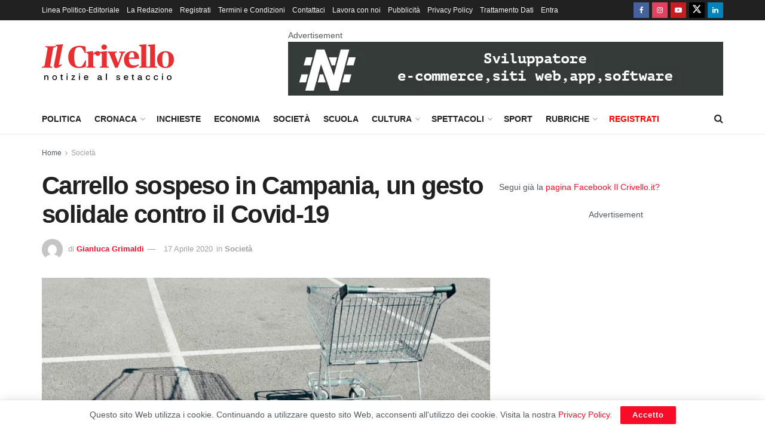

--- FILE ---
content_type: text/html; charset=utf-8
request_url: https://www.google.com/recaptcha/api2/aframe
body_size: 269
content:
<!DOCTYPE HTML><html><head><meta http-equiv="content-type" content="text/html; charset=UTF-8"></head><body><script nonce="2bH6GUjCvZyQK25kLtCN9g">/** Anti-fraud and anti-abuse applications only. See google.com/recaptcha */ try{var clients={'sodar':'https://pagead2.googlesyndication.com/pagead/sodar?'};window.addEventListener("message",function(a){try{if(a.source===window.parent){var b=JSON.parse(a.data);var c=clients[b['id']];if(c){var d=document.createElement('img');d.src=c+b['params']+'&rc='+(localStorage.getItem("rc::a")?sessionStorage.getItem("rc::b"):"");window.document.body.appendChild(d);sessionStorage.setItem("rc::e",parseInt(sessionStorage.getItem("rc::e")||0)+1);localStorage.setItem("rc::h",'1769277896457');}}}catch(b){}});window.parent.postMessage("_grecaptcha_ready", "*");}catch(b){}</script></body></html>